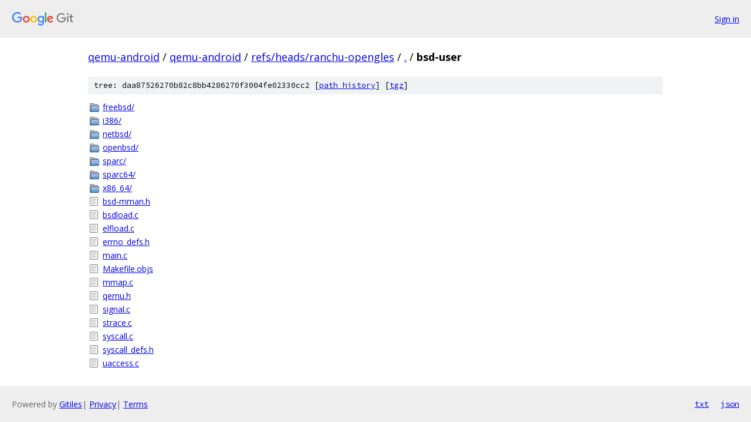

--- FILE ---
content_type: text/html; charset=utf-8
request_url: https://qemu-android.googlesource.com/qemu-android/+/refs/heads/ranchu-opengles/bsd-user/
body_size: 905
content:
<!DOCTYPE html><html lang="en"><head><meta charset="utf-8"><meta name="viewport" content="width=device-width, initial-scale=1"><title>bsd-user - qemu-android - Git at Google</title><link rel="stylesheet" type="text/css" href="/+static/base.css"><!-- default customHeadTagPart --></head><body class="Site"><header class="Site-header"><div class="Header"><a class="Header-image" href="/"><img src="//www.gstatic.com/images/branding/lockups/2x/lockup_git_color_108x24dp.png" width="108" height="24" alt="Google Git"></a><div class="Header-menu"> <a class="Header-menuItem" href="https://accounts.google.com/AccountChooser?faa=1&amp;continue=https://qemu-android.googlesource.com/login/qemu-android/%2B/refs/heads/ranchu-opengles/bsd-user">Sign in</a> </div></div></header><div class="Site-content"><div class="Container "><div class="Breadcrumbs"><a class="Breadcrumbs-crumb" href="/?format=HTML">qemu-android</a> / <a class="Breadcrumbs-crumb" href="/qemu-android/">qemu-android</a> / <a class="Breadcrumbs-crumb" href="/qemu-android/+/refs/heads/ranchu-opengles">refs/heads/ranchu-opengles</a> / <a class="Breadcrumbs-crumb" href="/qemu-android/+/refs/heads/ranchu-opengles/">.</a> / <span class="Breadcrumbs-crumb">bsd-user</span></div><div class="TreeDetail"><div class="u-sha1 u-monospace TreeDetail-sha1">tree: daa87526270b82c8bb4286270f3004fe02330cc2 [<a href="/qemu-android/+log/refs/heads/ranchu-opengles/bsd-user">path history</a>] <span>[<a href="/qemu-android/+archive/refs/heads/ranchu-opengles/bsd-user.tar.gz">tgz</a>]</span></div><ol class="FileList"><li class="FileList-item FileList-item--gitTree" title="Tree - freebsd/"><a class="FileList-itemLink" href="/qemu-android/+/refs/heads/ranchu-opengles/bsd-user/freebsd/">freebsd/</a></li><li class="FileList-item FileList-item--gitTree" title="Tree - i386/"><a class="FileList-itemLink" href="/qemu-android/+/refs/heads/ranchu-opengles/bsd-user/i386/">i386/</a></li><li class="FileList-item FileList-item--gitTree" title="Tree - netbsd/"><a class="FileList-itemLink" href="/qemu-android/+/refs/heads/ranchu-opengles/bsd-user/netbsd/">netbsd/</a></li><li class="FileList-item FileList-item--gitTree" title="Tree - openbsd/"><a class="FileList-itemLink" href="/qemu-android/+/refs/heads/ranchu-opengles/bsd-user/openbsd/">openbsd/</a></li><li class="FileList-item FileList-item--gitTree" title="Tree - sparc/"><a class="FileList-itemLink" href="/qemu-android/+/refs/heads/ranchu-opengles/bsd-user/sparc/">sparc/</a></li><li class="FileList-item FileList-item--gitTree" title="Tree - sparc64/"><a class="FileList-itemLink" href="/qemu-android/+/refs/heads/ranchu-opengles/bsd-user/sparc64/">sparc64/</a></li><li class="FileList-item FileList-item--gitTree" title="Tree - x86_64/"><a class="FileList-itemLink" href="/qemu-android/+/refs/heads/ranchu-opengles/bsd-user/x86_64/">x86_64/</a></li><li class="FileList-item FileList-item--regularFile" title="Regular file - bsd-mman.h"><a class="FileList-itemLink" href="/qemu-android/+/refs/heads/ranchu-opengles/bsd-user/bsd-mman.h">bsd-mman.h</a></li><li class="FileList-item FileList-item--regularFile" title="Regular file - bsdload.c"><a class="FileList-itemLink" href="/qemu-android/+/refs/heads/ranchu-opengles/bsd-user/bsdload.c">bsdload.c</a></li><li class="FileList-item FileList-item--regularFile" title="Regular file - elfload.c"><a class="FileList-itemLink" href="/qemu-android/+/refs/heads/ranchu-opengles/bsd-user/elfload.c">elfload.c</a></li><li class="FileList-item FileList-item--regularFile" title="Regular file - errno_defs.h"><a class="FileList-itemLink" href="/qemu-android/+/refs/heads/ranchu-opengles/bsd-user/errno_defs.h">errno_defs.h</a></li><li class="FileList-item FileList-item--regularFile" title="Regular file - main.c"><a class="FileList-itemLink" href="/qemu-android/+/refs/heads/ranchu-opengles/bsd-user/main.c">main.c</a></li><li class="FileList-item FileList-item--regularFile" title="Regular file - Makefile.objs"><a class="FileList-itemLink" href="/qemu-android/+/refs/heads/ranchu-opengles/bsd-user/Makefile.objs">Makefile.objs</a></li><li class="FileList-item FileList-item--regularFile" title="Regular file - mmap.c"><a class="FileList-itemLink" href="/qemu-android/+/refs/heads/ranchu-opengles/bsd-user/mmap.c">mmap.c</a></li><li class="FileList-item FileList-item--regularFile" title="Regular file - qemu.h"><a class="FileList-itemLink" href="/qemu-android/+/refs/heads/ranchu-opengles/bsd-user/qemu.h">qemu.h</a></li><li class="FileList-item FileList-item--regularFile" title="Regular file - signal.c"><a class="FileList-itemLink" href="/qemu-android/+/refs/heads/ranchu-opengles/bsd-user/signal.c">signal.c</a></li><li class="FileList-item FileList-item--regularFile" title="Regular file - strace.c"><a class="FileList-itemLink" href="/qemu-android/+/refs/heads/ranchu-opengles/bsd-user/strace.c">strace.c</a></li><li class="FileList-item FileList-item--regularFile" title="Regular file - syscall.c"><a class="FileList-itemLink" href="/qemu-android/+/refs/heads/ranchu-opengles/bsd-user/syscall.c">syscall.c</a></li><li class="FileList-item FileList-item--regularFile" title="Regular file - syscall_defs.h"><a class="FileList-itemLink" href="/qemu-android/+/refs/heads/ranchu-opengles/bsd-user/syscall_defs.h">syscall_defs.h</a></li><li class="FileList-item FileList-item--regularFile" title="Regular file - uaccess.c"><a class="FileList-itemLink" href="/qemu-android/+/refs/heads/ranchu-opengles/bsd-user/uaccess.c">uaccess.c</a></li></ol></div></div> <!-- Container --></div> <!-- Site-content --><footer class="Site-footer"><div class="Footer"><span class="Footer-poweredBy">Powered by <a href="https://gerrit.googlesource.com/gitiles/">Gitiles</a>| <a href="https://policies.google.com/privacy">Privacy</a>| <a href="https://policies.google.com/terms">Terms</a></span><span class="Footer-formats"><a class="u-monospace Footer-formatsItem" href="?format=TEXT">txt</a> <a class="u-monospace Footer-formatsItem" href="?format=JSON">json</a></span></div></footer></body></html>